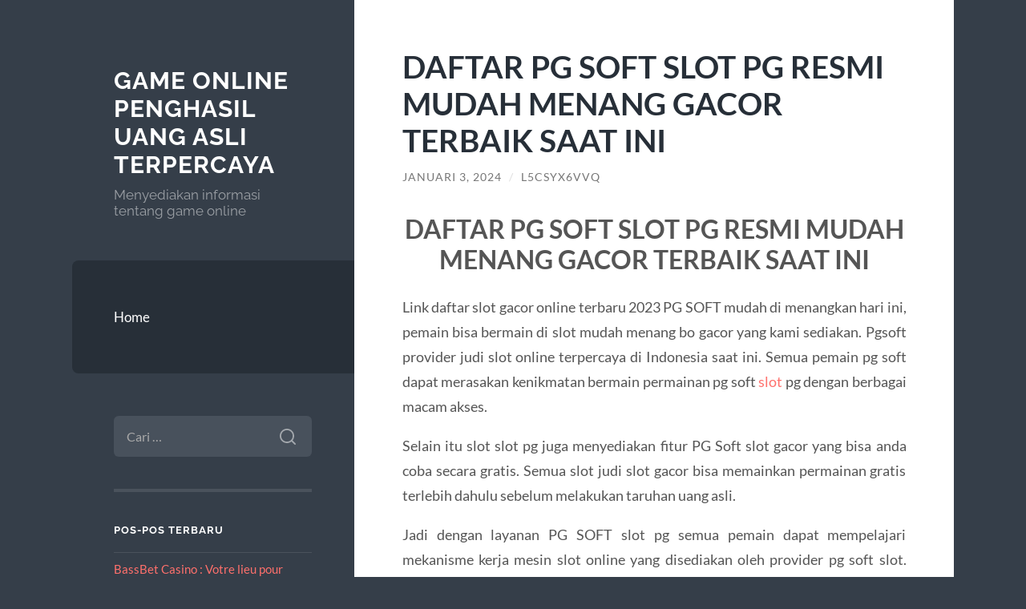

--- FILE ---
content_type: text/html; charset=UTF-8
request_url: https://gmailsigninpage.net/daftar-pg-soft-slot-pg-resmi-mudah-menang-gacor-terbaik-saat-ini/
body_size: 10737
content:
<!DOCTYPE html>

<html lang="id">

	<head>

		<meta charset="UTF-8">
		<meta name="viewport" content="width=device-width, initial-scale=1.0" >

		<link rel="profile" href="https://gmpg.org/xfn/11">

		<meta name='robots' content='index, follow, max-image-preview:large, max-snippet:-1, max-video-preview:-1' />

	<!-- This site is optimized with the Yoast SEO plugin v26.7 - https://yoast.com/wordpress/plugins/seo/ -->
	<title>DAFTAR PG SOFT SLOT PG RESMI MUDAH MENANG GACOR TERBAIK SAAT INI - Game Online Penghasil Uang Asli Terpercaya</title>
	<link rel="canonical" href="https://gmailsigninpage.net/daftar-pg-soft-slot-pg-resmi-mudah-menang-gacor-terbaik-saat-ini/" />
	<meta property="og:locale" content="id_ID" />
	<meta property="og:type" content="article" />
	<meta property="og:title" content="DAFTAR PG SOFT SLOT PG RESMI MUDAH MENANG GACOR TERBAIK SAAT INI - Game Online Penghasil Uang Asli Terpercaya" />
	<meta property="og:description" content="DAFTAR PG SOFT SLOT PG RESMI MUDAH MENANG GACOR TERBAIK SAAT INI Link daftar slot gacor online terbaru 2023 PG SOFT mudah di menangkan hari ini, pemain bisa bermain di slot mudah menang bo gacor yang kami sediakan. Pgsoft provider judi slot online terpercaya di Indonesia saat ini. Semua pemain pg soft dapat merasakan kenikmatan [&hellip;]" />
	<meta property="og:url" content="https://gmailsigninpage.net/daftar-pg-soft-slot-pg-resmi-mudah-menang-gacor-terbaik-saat-ini/" />
	<meta property="og:site_name" content="Game Online Penghasil Uang Asli Terpercaya" />
	<meta property="article:published_time" content="2024-01-02T18:12:10+00:00" />
	<meta property="article:modified_time" content="2024-01-02T18:35:46+00:00" />
	<meta name="author" content="l5csYX6VVq" />
	<meta name="twitter:card" content="summary_large_image" />
	<meta name="twitter:label1" content="Ditulis oleh" />
	<meta name="twitter:data1" content="l5csYX6VVq" />
	<meta name="twitter:label2" content="Estimasi waktu membaca" />
	<meta name="twitter:data2" content="3 menit" />
	<script type="application/ld+json" class="yoast-schema-graph">{"@context":"https://schema.org","@graph":[{"@type":"Article","@id":"https://gmailsigninpage.net/daftar-pg-soft-slot-pg-resmi-mudah-menang-gacor-terbaik-saat-ini/#article","isPartOf":{"@id":"https://gmailsigninpage.net/daftar-pg-soft-slot-pg-resmi-mudah-menang-gacor-terbaik-saat-ini/"},"author":{"name":"l5csYX6VVq","@id":"https://gmailsigninpage.net/#/schema/person/f1b2818244a12510151545d2af5d353e"},"headline":"DAFTAR PG SOFT SLOT PG RESMI MUDAH MENANG GACOR TERBAIK SAAT INI","datePublished":"2024-01-02T18:12:10+00:00","dateModified":"2024-01-02T18:35:46+00:00","mainEntityOfPage":{"@id":"https://gmailsigninpage.net/daftar-pg-soft-slot-pg-resmi-mudah-menang-gacor-terbaik-saat-ini/"},"wordCount":420,"keywords":["pg soft indonesia","rtp pg soft","slot pg soft gacor"],"articleSection":["Uncategorized"],"inLanguage":"id"},{"@type":"WebPage","@id":"https://gmailsigninpage.net/daftar-pg-soft-slot-pg-resmi-mudah-menang-gacor-terbaik-saat-ini/","url":"https://gmailsigninpage.net/daftar-pg-soft-slot-pg-resmi-mudah-menang-gacor-terbaik-saat-ini/","name":"DAFTAR PG SOFT SLOT PG RESMI MUDAH MENANG GACOR TERBAIK SAAT INI - Game Online Penghasil Uang Asli Terpercaya","isPartOf":{"@id":"https://gmailsigninpage.net/#website"},"datePublished":"2024-01-02T18:12:10+00:00","dateModified":"2024-01-02T18:35:46+00:00","author":{"@id":"https://gmailsigninpage.net/#/schema/person/f1b2818244a12510151545d2af5d353e"},"breadcrumb":{"@id":"https://gmailsigninpage.net/daftar-pg-soft-slot-pg-resmi-mudah-menang-gacor-terbaik-saat-ini/#breadcrumb"},"inLanguage":"id","potentialAction":[{"@type":"ReadAction","target":["https://gmailsigninpage.net/daftar-pg-soft-slot-pg-resmi-mudah-menang-gacor-terbaik-saat-ini/"]}]},{"@type":"BreadcrumbList","@id":"https://gmailsigninpage.net/daftar-pg-soft-slot-pg-resmi-mudah-menang-gacor-terbaik-saat-ini/#breadcrumb","itemListElement":[{"@type":"ListItem","position":1,"name":"Home","item":"https://gmailsigninpage.net/"},{"@type":"ListItem","position":2,"name":"DAFTAR PG SOFT SLOT PG RESMI MUDAH MENANG GACOR TERBAIK SAAT INI"}]},{"@type":"WebSite","@id":"https://gmailsigninpage.net/#website","url":"https://gmailsigninpage.net/","name":"Game Online Penghasil Uang Asli Terpercaya","description":"Menyediakan informasi tentang game online","potentialAction":[{"@type":"SearchAction","target":{"@type":"EntryPoint","urlTemplate":"https://gmailsigninpage.net/?s={search_term_string}"},"query-input":{"@type":"PropertyValueSpecification","valueRequired":true,"valueName":"search_term_string"}}],"inLanguage":"id"},{"@type":"Person","@id":"https://gmailsigninpage.net/#/schema/person/f1b2818244a12510151545d2af5d353e","name":"l5csYX6VVq","image":{"@type":"ImageObject","inLanguage":"id","@id":"https://gmailsigninpage.net/#/schema/person/image/","url":"https://secure.gravatar.com/avatar/10d2f1d25dc62da39e24ac8f92f6a326097ca156937efcef1831d9cee1d6ae99?s=96&d=mm&r=g","contentUrl":"https://secure.gravatar.com/avatar/10d2f1d25dc62da39e24ac8f92f6a326097ca156937efcef1831d9cee1d6ae99?s=96&d=mm&r=g","caption":"l5csYX6VVq"},"sameAs":["https://gmailsigninpage.net"],"url":"https://gmailsigninpage.net/author/l5csyx6vvq/"}]}</script>
	<!-- / Yoast SEO plugin. -->


<link rel="alternate" type="application/rss+xml" title="Game Online Penghasil Uang Asli Terpercaya &raquo; Feed" href="https://gmailsigninpage.net/feed/" />
<link rel="alternate" type="application/rss+xml" title="Game Online Penghasil Uang Asli Terpercaya &raquo; Umpan Komentar" href="https://gmailsigninpage.net/comments/feed/" />
<link rel="alternate" title="oEmbed (JSON)" type="application/json+oembed" href="https://gmailsigninpage.net/wp-json/oembed/1.0/embed?url=https%3A%2F%2Fgmailsigninpage.net%2Fdaftar-pg-soft-slot-pg-resmi-mudah-menang-gacor-terbaik-saat-ini%2F" />
<link rel="alternate" title="oEmbed (XML)" type="text/xml+oembed" href="https://gmailsigninpage.net/wp-json/oembed/1.0/embed?url=https%3A%2F%2Fgmailsigninpage.net%2Fdaftar-pg-soft-slot-pg-resmi-mudah-menang-gacor-terbaik-saat-ini%2F&#038;format=xml" />
<style id='wp-img-auto-sizes-contain-inline-css' type='text/css'>
img:is([sizes=auto i],[sizes^="auto," i]){contain-intrinsic-size:3000px 1500px}
/*# sourceURL=wp-img-auto-sizes-contain-inline-css */
</style>
<style id='wp-emoji-styles-inline-css' type='text/css'>

	img.wp-smiley, img.emoji {
		display: inline !important;
		border: none !important;
		box-shadow: none !important;
		height: 1em !important;
		width: 1em !important;
		margin: 0 0.07em !important;
		vertical-align: -0.1em !important;
		background: none !important;
		padding: 0 !important;
	}
/*# sourceURL=wp-emoji-styles-inline-css */
</style>
<style id='wp-block-library-inline-css' type='text/css'>
:root{--wp-block-synced-color:#7a00df;--wp-block-synced-color--rgb:122,0,223;--wp-bound-block-color:var(--wp-block-synced-color);--wp-editor-canvas-background:#ddd;--wp-admin-theme-color:#007cba;--wp-admin-theme-color--rgb:0,124,186;--wp-admin-theme-color-darker-10:#006ba1;--wp-admin-theme-color-darker-10--rgb:0,107,160.5;--wp-admin-theme-color-darker-20:#005a87;--wp-admin-theme-color-darker-20--rgb:0,90,135;--wp-admin-border-width-focus:2px}@media (min-resolution:192dpi){:root{--wp-admin-border-width-focus:1.5px}}.wp-element-button{cursor:pointer}:root .has-very-light-gray-background-color{background-color:#eee}:root .has-very-dark-gray-background-color{background-color:#313131}:root .has-very-light-gray-color{color:#eee}:root .has-very-dark-gray-color{color:#313131}:root .has-vivid-green-cyan-to-vivid-cyan-blue-gradient-background{background:linear-gradient(135deg,#00d084,#0693e3)}:root .has-purple-crush-gradient-background{background:linear-gradient(135deg,#34e2e4,#4721fb 50%,#ab1dfe)}:root .has-hazy-dawn-gradient-background{background:linear-gradient(135deg,#faaca8,#dad0ec)}:root .has-subdued-olive-gradient-background{background:linear-gradient(135deg,#fafae1,#67a671)}:root .has-atomic-cream-gradient-background{background:linear-gradient(135deg,#fdd79a,#004a59)}:root .has-nightshade-gradient-background{background:linear-gradient(135deg,#330968,#31cdcf)}:root .has-midnight-gradient-background{background:linear-gradient(135deg,#020381,#2874fc)}:root{--wp--preset--font-size--normal:16px;--wp--preset--font-size--huge:42px}.has-regular-font-size{font-size:1em}.has-larger-font-size{font-size:2.625em}.has-normal-font-size{font-size:var(--wp--preset--font-size--normal)}.has-huge-font-size{font-size:var(--wp--preset--font-size--huge)}.has-text-align-center{text-align:center}.has-text-align-left{text-align:left}.has-text-align-right{text-align:right}.has-fit-text{white-space:nowrap!important}#end-resizable-editor-section{display:none}.aligncenter{clear:both}.items-justified-left{justify-content:flex-start}.items-justified-center{justify-content:center}.items-justified-right{justify-content:flex-end}.items-justified-space-between{justify-content:space-between}.screen-reader-text{border:0;clip-path:inset(50%);height:1px;margin:-1px;overflow:hidden;padding:0;position:absolute;width:1px;word-wrap:normal!important}.screen-reader-text:focus{background-color:#ddd;clip-path:none;color:#444;display:block;font-size:1em;height:auto;left:5px;line-height:normal;padding:15px 23px 14px;text-decoration:none;top:5px;width:auto;z-index:100000}html :where(.has-border-color){border-style:solid}html :where([style*=border-top-color]){border-top-style:solid}html :where([style*=border-right-color]){border-right-style:solid}html :where([style*=border-bottom-color]){border-bottom-style:solid}html :where([style*=border-left-color]){border-left-style:solid}html :where([style*=border-width]){border-style:solid}html :where([style*=border-top-width]){border-top-style:solid}html :where([style*=border-right-width]){border-right-style:solid}html :where([style*=border-bottom-width]){border-bottom-style:solid}html :where([style*=border-left-width]){border-left-style:solid}html :where(img[class*=wp-image-]){height:auto;max-width:100%}:where(figure){margin:0 0 1em}html :where(.is-position-sticky){--wp-admin--admin-bar--position-offset:var(--wp-admin--admin-bar--height,0px)}@media screen and (max-width:600px){html :where(.is-position-sticky){--wp-admin--admin-bar--position-offset:0px}}

/*# sourceURL=wp-block-library-inline-css */
</style><style id='global-styles-inline-css' type='text/css'>
:root{--wp--preset--aspect-ratio--square: 1;--wp--preset--aspect-ratio--4-3: 4/3;--wp--preset--aspect-ratio--3-4: 3/4;--wp--preset--aspect-ratio--3-2: 3/2;--wp--preset--aspect-ratio--2-3: 2/3;--wp--preset--aspect-ratio--16-9: 16/9;--wp--preset--aspect-ratio--9-16: 9/16;--wp--preset--color--black: #272F38;--wp--preset--color--cyan-bluish-gray: #abb8c3;--wp--preset--color--white: #fff;--wp--preset--color--pale-pink: #f78da7;--wp--preset--color--vivid-red: #cf2e2e;--wp--preset--color--luminous-vivid-orange: #ff6900;--wp--preset--color--luminous-vivid-amber: #fcb900;--wp--preset--color--light-green-cyan: #7bdcb5;--wp--preset--color--vivid-green-cyan: #00d084;--wp--preset--color--pale-cyan-blue: #8ed1fc;--wp--preset--color--vivid-cyan-blue: #0693e3;--wp--preset--color--vivid-purple: #9b51e0;--wp--preset--color--accent: #FF706C;--wp--preset--color--dark-gray: #444;--wp--preset--color--medium-gray: #666;--wp--preset--color--light-gray: #888;--wp--preset--gradient--vivid-cyan-blue-to-vivid-purple: linear-gradient(135deg,rgb(6,147,227) 0%,rgb(155,81,224) 100%);--wp--preset--gradient--light-green-cyan-to-vivid-green-cyan: linear-gradient(135deg,rgb(122,220,180) 0%,rgb(0,208,130) 100%);--wp--preset--gradient--luminous-vivid-amber-to-luminous-vivid-orange: linear-gradient(135deg,rgb(252,185,0) 0%,rgb(255,105,0) 100%);--wp--preset--gradient--luminous-vivid-orange-to-vivid-red: linear-gradient(135deg,rgb(255,105,0) 0%,rgb(207,46,46) 100%);--wp--preset--gradient--very-light-gray-to-cyan-bluish-gray: linear-gradient(135deg,rgb(238,238,238) 0%,rgb(169,184,195) 100%);--wp--preset--gradient--cool-to-warm-spectrum: linear-gradient(135deg,rgb(74,234,220) 0%,rgb(151,120,209) 20%,rgb(207,42,186) 40%,rgb(238,44,130) 60%,rgb(251,105,98) 80%,rgb(254,248,76) 100%);--wp--preset--gradient--blush-light-purple: linear-gradient(135deg,rgb(255,206,236) 0%,rgb(152,150,240) 100%);--wp--preset--gradient--blush-bordeaux: linear-gradient(135deg,rgb(254,205,165) 0%,rgb(254,45,45) 50%,rgb(107,0,62) 100%);--wp--preset--gradient--luminous-dusk: linear-gradient(135deg,rgb(255,203,112) 0%,rgb(199,81,192) 50%,rgb(65,88,208) 100%);--wp--preset--gradient--pale-ocean: linear-gradient(135deg,rgb(255,245,203) 0%,rgb(182,227,212) 50%,rgb(51,167,181) 100%);--wp--preset--gradient--electric-grass: linear-gradient(135deg,rgb(202,248,128) 0%,rgb(113,206,126) 100%);--wp--preset--gradient--midnight: linear-gradient(135deg,rgb(2,3,129) 0%,rgb(40,116,252) 100%);--wp--preset--font-size--small: 16px;--wp--preset--font-size--medium: 20px;--wp--preset--font-size--large: 24px;--wp--preset--font-size--x-large: 42px;--wp--preset--font-size--regular: 18px;--wp--preset--font-size--larger: 32px;--wp--preset--spacing--20: 0.44rem;--wp--preset--spacing--30: 0.67rem;--wp--preset--spacing--40: 1rem;--wp--preset--spacing--50: 1.5rem;--wp--preset--spacing--60: 2.25rem;--wp--preset--spacing--70: 3.38rem;--wp--preset--spacing--80: 5.06rem;--wp--preset--shadow--natural: 6px 6px 9px rgba(0, 0, 0, 0.2);--wp--preset--shadow--deep: 12px 12px 50px rgba(0, 0, 0, 0.4);--wp--preset--shadow--sharp: 6px 6px 0px rgba(0, 0, 0, 0.2);--wp--preset--shadow--outlined: 6px 6px 0px -3px rgb(255, 255, 255), 6px 6px rgb(0, 0, 0);--wp--preset--shadow--crisp: 6px 6px 0px rgb(0, 0, 0);}:where(.is-layout-flex){gap: 0.5em;}:where(.is-layout-grid){gap: 0.5em;}body .is-layout-flex{display: flex;}.is-layout-flex{flex-wrap: wrap;align-items: center;}.is-layout-flex > :is(*, div){margin: 0;}body .is-layout-grid{display: grid;}.is-layout-grid > :is(*, div){margin: 0;}:where(.wp-block-columns.is-layout-flex){gap: 2em;}:where(.wp-block-columns.is-layout-grid){gap: 2em;}:where(.wp-block-post-template.is-layout-flex){gap: 1.25em;}:where(.wp-block-post-template.is-layout-grid){gap: 1.25em;}.has-black-color{color: var(--wp--preset--color--black) !important;}.has-cyan-bluish-gray-color{color: var(--wp--preset--color--cyan-bluish-gray) !important;}.has-white-color{color: var(--wp--preset--color--white) !important;}.has-pale-pink-color{color: var(--wp--preset--color--pale-pink) !important;}.has-vivid-red-color{color: var(--wp--preset--color--vivid-red) !important;}.has-luminous-vivid-orange-color{color: var(--wp--preset--color--luminous-vivid-orange) !important;}.has-luminous-vivid-amber-color{color: var(--wp--preset--color--luminous-vivid-amber) !important;}.has-light-green-cyan-color{color: var(--wp--preset--color--light-green-cyan) !important;}.has-vivid-green-cyan-color{color: var(--wp--preset--color--vivid-green-cyan) !important;}.has-pale-cyan-blue-color{color: var(--wp--preset--color--pale-cyan-blue) !important;}.has-vivid-cyan-blue-color{color: var(--wp--preset--color--vivid-cyan-blue) !important;}.has-vivid-purple-color{color: var(--wp--preset--color--vivid-purple) !important;}.has-black-background-color{background-color: var(--wp--preset--color--black) !important;}.has-cyan-bluish-gray-background-color{background-color: var(--wp--preset--color--cyan-bluish-gray) !important;}.has-white-background-color{background-color: var(--wp--preset--color--white) !important;}.has-pale-pink-background-color{background-color: var(--wp--preset--color--pale-pink) !important;}.has-vivid-red-background-color{background-color: var(--wp--preset--color--vivid-red) !important;}.has-luminous-vivid-orange-background-color{background-color: var(--wp--preset--color--luminous-vivid-orange) !important;}.has-luminous-vivid-amber-background-color{background-color: var(--wp--preset--color--luminous-vivid-amber) !important;}.has-light-green-cyan-background-color{background-color: var(--wp--preset--color--light-green-cyan) !important;}.has-vivid-green-cyan-background-color{background-color: var(--wp--preset--color--vivid-green-cyan) !important;}.has-pale-cyan-blue-background-color{background-color: var(--wp--preset--color--pale-cyan-blue) !important;}.has-vivid-cyan-blue-background-color{background-color: var(--wp--preset--color--vivid-cyan-blue) !important;}.has-vivid-purple-background-color{background-color: var(--wp--preset--color--vivid-purple) !important;}.has-black-border-color{border-color: var(--wp--preset--color--black) !important;}.has-cyan-bluish-gray-border-color{border-color: var(--wp--preset--color--cyan-bluish-gray) !important;}.has-white-border-color{border-color: var(--wp--preset--color--white) !important;}.has-pale-pink-border-color{border-color: var(--wp--preset--color--pale-pink) !important;}.has-vivid-red-border-color{border-color: var(--wp--preset--color--vivid-red) !important;}.has-luminous-vivid-orange-border-color{border-color: var(--wp--preset--color--luminous-vivid-orange) !important;}.has-luminous-vivid-amber-border-color{border-color: var(--wp--preset--color--luminous-vivid-amber) !important;}.has-light-green-cyan-border-color{border-color: var(--wp--preset--color--light-green-cyan) !important;}.has-vivid-green-cyan-border-color{border-color: var(--wp--preset--color--vivid-green-cyan) !important;}.has-pale-cyan-blue-border-color{border-color: var(--wp--preset--color--pale-cyan-blue) !important;}.has-vivid-cyan-blue-border-color{border-color: var(--wp--preset--color--vivid-cyan-blue) !important;}.has-vivid-purple-border-color{border-color: var(--wp--preset--color--vivid-purple) !important;}.has-vivid-cyan-blue-to-vivid-purple-gradient-background{background: var(--wp--preset--gradient--vivid-cyan-blue-to-vivid-purple) !important;}.has-light-green-cyan-to-vivid-green-cyan-gradient-background{background: var(--wp--preset--gradient--light-green-cyan-to-vivid-green-cyan) !important;}.has-luminous-vivid-amber-to-luminous-vivid-orange-gradient-background{background: var(--wp--preset--gradient--luminous-vivid-amber-to-luminous-vivid-orange) !important;}.has-luminous-vivid-orange-to-vivid-red-gradient-background{background: var(--wp--preset--gradient--luminous-vivid-orange-to-vivid-red) !important;}.has-very-light-gray-to-cyan-bluish-gray-gradient-background{background: var(--wp--preset--gradient--very-light-gray-to-cyan-bluish-gray) !important;}.has-cool-to-warm-spectrum-gradient-background{background: var(--wp--preset--gradient--cool-to-warm-spectrum) !important;}.has-blush-light-purple-gradient-background{background: var(--wp--preset--gradient--blush-light-purple) !important;}.has-blush-bordeaux-gradient-background{background: var(--wp--preset--gradient--blush-bordeaux) !important;}.has-luminous-dusk-gradient-background{background: var(--wp--preset--gradient--luminous-dusk) !important;}.has-pale-ocean-gradient-background{background: var(--wp--preset--gradient--pale-ocean) !important;}.has-electric-grass-gradient-background{background: var(--wp--preset--gradient--electric-grass) !important;}.has-midnight-gradient-background{background: var(--wp--preset--gradient--midnight) !important;}.has-small-font-size{font-size: var(--wp--preset--font-size--small) !important;}.has-medium-font-size{font-size: var(--wp--preset--font-size--medium) !important;}.has-large-font-size{font-size: var(--wp--preset--font-size--large) !important;}.has-x-large-font-size{font-size: var(--wp--preset--font-size--x-large) !important;}
/*# sourceURL=global-styles-inline-css */
</style>

<style id='classic-theme-styles-inline-css' type='text/css'>
/*! This file is auto-generated */
.wp-block-button__link{color:#fff;background-color:#32373c;border-radius:9999px;box-shadow:none;text-decoration:none;padding:calc(.667em + 2px) calc(1.333em + 2px);font-size:1.125em}.wp-block-file__button{background:#32373c;color:#fff;text-decoration:none}
/*# sourceURL=/wp-includes/css/classic-themes.min.css */
</style>
<link rel='stylesheet' id='wilson_fonts-css' href='https://gmailsigninpage.net/wp-content/themes/wilson/assets/css/fonts.css?ver=6.9' type='text/css' media='all' />
<link rel='stylesheet' id='wilson_style-css' href='https://gmailsigninpage.net/wp-content/themes/wilson/style.css?ver=2.1.3' type='text/css' media='all' />
<script type="text/javascript" src="https://gmailsigninpage.net/wp-includes/js/jquery/jquery.min.js?ver=3.7.1" id="jquery-core-js"></script>
<script type="text/javascript" src="https://gmailsigninpage.net/wp-includes/js/jquery/jquery-migrate.min.js?ver=3.4.1" id="jquery-migrate-js"></script>
<script type="text/javascript" src="https://gmailsigninpage.net/wp-content/themes/wilson/assets/js/global.js?ver=2.1.3" id="wilson_global-js"></script>
<link rel="https://api.w.org/" href="https://gmailsigninpage.net/wp-json/" /><link rel="alternate" title="JSON" type="application/json" href="https://gmailsigninpage.net/wp-json/wp/v2/posts/1528" /><link rel="EditURI" type="application/rsd+xml" title="RSD" href="https://gmailsigninpage.net/xmlrpc.php?rsd" />
<meta name="generator" content="WordPress 6.9" />
<link rel='shortlink' href='https://gmailsigninpage.net/?p=1528' />
<style type="text/css">.recentcomments a{display:inline !important;padding:0 !important;margin:0 !important;}</style><link rel="icon" href="https://gmailsigninpage.net/wp-content/uploads/2021/03/coollogo_com-17406249.png" sizes="32x32" />
<link rel="icon" href="https://gmailsigninpage.net/wp-content/uploads/2021/03/coollogo_com-17406249.png" sizes="192x192" />
<link rel="apple-touch-icon" href="https://gmailsigninpage.net/wp-content/uploads/2021/03/coollogo_com-17406249.png" />
<meta name="msapplication-TileImage" content="https://gmailsigninpage.net/wp-content/uploads/2021/03/coollogo_com-17406249.png" />

	</head>
	
	<body class="wp-singular post-template-default single single-post postid-1528 single-format-standard wp-theme-wilson">

		
		<a class="skip-link button" href="#site-content">Skip to the content</a>
	
		<div class="wrapper">
	
			<header class="sidebar" id="site-header">
							
				<div class="blog-header">

									
						<div class="blog-info">
						
															<div class="blog-title">
									<a href="https://gmailsigninpage.net" rel="home">Game Online Penghasil Uang Asli Terpercaya</a>
								</div>
														
															<p class="blog-description">Menyediakan informasi tentang game online</p>
													
						</div><!-- .blog-info -->
						
					
				</div><!-- .blog-header -->
				
				<div class="nav-toggle toggle">
				
					<p>
						<span class="show">Show menu</span>
						<span class="hide">Hide menu</span>
					</p>
				
					<div class="bars">
							
						<div class="bar"></div>
						<div class="bar"></div>
						<div class="bar"></div>
						
						<div class="clear"></div>
						
					</div><!-- .bars -->
				
				</div><!-- .nav-toggle -->
				
				<div class="blog-menu">
			
					<ul class="navigation">
					
						<li class="page_item page-item-18"><a href="https://gmailsigninpage.net/home/">Home</a></li>
												
					</ul><!-- .navigation -->
				</div><!-- .blog-menu -->
				
				<div class="mobile-menu">
						 
					<ul class="navigation">
					
						<li class="page_item page-item-18"><a href="https://gmailsigninpage.net/home/">Home</a></li>
						
					</ul>
					 
				</div><!-- .mobile-menu -->
				
				
					<div class="widgets" role="complementary">
					
						<div id="search-2" class="widget widget_search"><div class="widget-content"><form role="search" method="get" class="search-form" action="https://gmailsigninpage.net/">
				<label>
					<span class="screen-reader-text">Cari untuk:</span>
					<input type="search" class="search-field" placeholder="Cari &hellip;" value="" name="s" />
				</label>
				<input type="submit" class="search-submit" value="Cari" />
			</form></div></div>
		<div id="recent-posts-2" class="widget widget_recent_entries"><div class="widget-content">
		<h3 class="widget-title">Pos-pos Terbaru</h3>
		<ul>
											<li>
					<a href="https://gmailsigninpage.net/bassbet-casino-votre-lieu-pour-jouer-avec-des-opti/">BassBet Casino : Votre lieu pour jouer avec des options infinies</a>
									</li>
											<li>
					<a href="https://gmailsigninpage.net/bdm-bet-votre-exprience-ultime-de-casino-et-sports/">BDM Bet &#8211; Votre expérience ultime de Casino et Sportsbook</a>
									</li>
											<li>
					<a href="https://gmailsigninpage.net/exploring-the-late-night-live-casino-experience-at/">Exploring the Late-Night Live Casino Experience at Wildsino Casino [3005]</a>
									</li>
											<li>
					<a href="https://gmailsigninpage.net/divaspin-casino-experience-sessions-de-live-casino/">DivaSpin Casino Experience : Sessions de Live Casino tard dans la nuit et Options infinies de Slots [1512]</a>
									</li>
											<li>
					<a href="https://gmailsigninpage.net/verkennen-van-de-vegas-hero-casino-ervaring-met-li/">Verkennen van de Vegas Hero Casino Ervaring met Live Dealers en Slots [3080]</a>
									</li>
					</ul>

		</div></div><div id="archives-2" class="widget widget_archive"><div class="widget-content"><h3 class="widget-title">Arsip</h3>
			<ul>
					<li><a href='https://gmailsigninpage.net/2026/01/'>Januari 2026</a></li>
	<li><a href='https://gmailsigninpage.net/2025/12/'>Desember 2025</a></li>
	<li><a href='https://gmailsigninpage.net/2025/11/'>November 2025</a></li>
	<li><a href='https://gmailsigninpage.net/2025/10/'>Oktober 2025</a></li>
	<li><a href='https://gmailsigninpage.net/2025/08/'>Agustus 2025</a></li>
	<li><a href='https://gmailsigninpage.net/2025/07/'>Juli 2025</a></li>
	<li><a href='https://gmailsigninpage.net/2025/05/'>Mei 2025</a></li>
	<li><a href='https://gmailsigninpage.net/2025/04/'>April 2025</a></li>
	<li><a href='https://gmailsigninpage.net/2025/03/'>Maret 2025</a></li>
	<li><a href='https://gmailsigninpage.net/2025/02/'>Februari 2025</a></li>
	<li><a href='https://gmailsigninpage.net/2025/01/'>Januari 2025</a></li>
	<li><a href='https://gmailsigninpage.net/2024/09/'>September 2024</a></li>
	<li><a href='https://gmailsigninpage.net/2024/08/'>Agustus 2024</a></li>
	<li><a href='https://gmailsigninpage.net/2024/07/'>Juli 2024</a></li>
	<li><a href='https://gmailsigninpage.net/2024/06/'>Juni 2024</a></li>
	<li><a href='https://gmailsigninpage.net/2024/05/'>Mei 2024</a></li>
	<li><a href='https://gmailsigninpage.net/2024/04/'>April 2024</a></li>
	<li><a href='https://gmailsigninpage.net/2024/03/'>Maret 2024</a></li>
	<li><a href='https://gmailsigninpage.net/2024/02/'>Februari 2024</a></li>
	<li><a href='https://gmailsigninpage.net/2024/01/'>Januari 2024</a></li>
	<li><a href='https://gmailsigninpage.net/2023/12/'>Desember 2023</a></li>
	<li><a href='https://gmailsigninpage.net/2023/11/'>November 2023</a></li>
	<li><a href='https://gmailsigninpage.net/2023/10/'>Oktober 2023</a></li>
	<li><a href='https://gmailsigninpage.net/2023/09/'>September 2023</a></li>
	<li><a href='https://gmailsigninpage.net/2023/08/'>Agustus 2023</a></li>
	<li><a href='https://gmailsigninpage.net/2023/07/'>Juli 2023</a></li>
	<li><a href='https://gmailsigninpage.net/2023/06/'>Juni 2023</a></li>
	<li><a href='https://gmailsigninpage.net/2023/05/'>Mei 2023</a></li>
	<li><a href='https://gmailsigninpage.net/2023/04/'>April 2023</a></li>
	<li><a href='https://gmailsigninpage.net/2023/03/'>Maret 2023</a></li>
	<li><a href='https://gmailsigninpage.net/2023/02/'>Februari 2023</a></li>
	<li><a href='https://gmailsigninpage.net/2023/01/'>Januari 2023</a></li>
	<li><a href='https://gmailsigninpage.net/2022/12/'>Desember 2022</a></li>
	<li><a href='https://gmailsigninpage.net/2022/11/'>November 2022</a></li>
	<li><a href='https://gmailsigninpage.net/2021/10/'>Oktober 2021</a></li>
	<li><a href='https://gmailsigninpage.net/2021/09/'>September 2021</a></li>
	<li><a href='https://gmailsigninpage.net/2021/05/'>Mei 2021</a></li>
	<li><a href='https://gmailsigninpage.net/2020/08/'>Agustus 2020</a></li>
	<li><a href='https://gmailsigninpage.net/2020/07/'>Juli 2020</a></li>
	<li><a href='https://gmailsigninpage.net/2020/06/'>Juni 2020</a></li>
	<li><a href='https://gmailsigninpage.net/2020/05/'>Mei 2020</a></li>
	<li><a href='https://gmailsigninpage.net/2020/04/'>April 2020</a></li>
	<li><a href='https://gmailsigninpage.net/2020/01/'>Januari 2020</a></li>
	<li><a href='https://gmailsigninpage.net/2019/12/'>Desember 2019</a></li>
	<li><a href='https://gmailsigninpage.net/2019/11/'>November 2019</a></li>
	<li><a href='https://gmailsigninpage.net/2019/10/'>Oktober 2019</a></li>
	<li><a href='https://gmailsigninpage.net/2019/09/'>September 2019</a></li>
	<li><a href='https://gmailsigninpage.net/2019/08/'>Agustus 2019</a></li>
	<li><a href='https://gmailsigninpage.net/2019/07/'>Juli 2019</a></li>
	<li><a href='https://gmailsigninpage.net/2019/06/'>Juni 2019</a></li>
	<li><a href='https://gmailsigninpage.net/2019/05/'>Mei 2019</a></li>
	<li><a href='https://gmailsigninpage.net/2019/04/'>April 2019</a></li>
	<li><a href='https://gmailsigninpage.net/2019/03/'>Maret 2019</a></li>
	<li><a href='https://gmailsigninpage.net/2019/02/'>Februari 2019</a></li>
	<li><a href='https://gmailsigninpage.net/2019/01/'>Januari 2019</a></li>
	<li><a href='https://gmailsigninpage.net/2018/12/'>Desember 2018</a></li>
	<li><a href='https://gmailsigninpage.net/2018/11/'>November 2018</a></li>
	<li><a href='https://gmailsigninpage.net/2018/10/'>Oktober 2018</a></li>
	<li><a href='https://gmailsigninpage.net/2018/09/'>September 2018</a></li>
	<li><a href='https://gmailsigninpage.net/2018/08/'>Agustus 2018</a></li>
			</ul>

			</div></div><div id="categories-2" class="widget widget_categories"><div class="widget-content"><h3 class="widget-title">Kategori</h3>
			<ul>
					<li class="cat-item cat-item-43"><a href="https://gmailsigninpage.net/category/agen-bola/">Agen Bola</a>
</li>
	<li class="cat-item cat-item-179"><a href="https://gmailsigninpage.net/category/baccarat/">Baccarat</a>
</li>
	<li class="cat-item cat-item-35"><a href="https://gmailsigninpage.net/category/bola-tangkas/">Bola Tangkas</a>
</li>
	<li class="cat-item cat-item-736"><a href="https://gmailsigninpage.net/category/bonus-new-member-slot/">bonus new member slot</a>
</li>
	<li class="cat-item cat-item-79"><a href="https://gmailsigninpage.net/category/capsa-online/">Capsa Online</a>
</li>
	<li class="cat-item cat-item-3"><a href="https://gmailsigninpage.net/category/casino/">casino</a>
</li>
	<li class="cat-item cat-item-85"><a href="https://gmailsigninpage.net/category/ceme-resmi/">ceme resmi</a>
</li>
	<li class="cat-item cat-item-191"><a href="https://gmailsigninpage.net/category/dadu/">Dadu</a>
</li>
	<li class="cat-item cat-item-118"><a href="https://gmailsigninpage.net/category/daftar-agen-judi-bola-resmi/">daftar agen judi bola resmi</a>
</li>
	<li class="cat-item cat-item-650"><a href="https://gmailsigninpage.net/category/gates-of-olympus/">gates of olympus</a>
</li>
	<li class="cat-item cat-item-111"><a href="https://gmailsigninpage.net/category/joker123/">Joker123</a>
</li>
	<li class="cat-item cat-item-47"><a href="https://gmailsigninpage.net/category/judi-bola/">Judi Bola</a>
</li>
	<li class="cat-item cat-item-46"><a href="https://gmailsigninpage.net/category/judi-bola-maxbet/">judi bola maxbet</a>
</li>
	<li class="cat-item cat-item-48"><a href="https://gmailsigninpage.net/category/maxbet/">MAXBET</a>
</li>
	<li class="cat-item cat-item-729"><a href="https://gmailsigninpage.net/category/new-2/">NEW</a>
</li>
	<li class="cat-item cat-item-68"><a href="https://gmailsigninpage.net/category/osg777/">Osg777</a>
</li>
	<li class="cat-item cat-item-4"><a href="https://gmailsigninpage.net/category/poker/">POKER</a>
</li>
	<li class="cat-item cat-item-9"><a href="https://gmailsigninpage.net/category/poker-online/">Poker Online</a>
</li>
	<li class="cat-item cat-item-163"><a href="https://gmailsigninpage.net/category/roulette/">Roulette</a>
</li>
	<li class="cat-item cat-item-112"><a href="https://gmailsigninpage.net/category/sabung-ayam/">Sabung Ayam</a>
</li>
	<li class="cat-item cat-item-129"><a href="https://gmailsigninpage.net/category/samgong/">Samgong</a>
</li>
	<li class="cat-item cat-item-64"><a href="https://gmailsigninpage.net/category/samgong-online-idn-play/">samgong online idn play</a>
</li>
	<li class="cat-item cat-item-2"><a href="https://gmailsigninpage.net/category/sbobet/">Sbobet</a>
</li>
	<li class="cat-item cat-item-117"><a href="https://gmailsigninpage.net/category/situs-alternatif-sbobet/">situs alternatif sbobet</a>
</li>
	<li class="cat-item cat-item-119"><a href="https://gmailsigninpage.net/category/situs-judi-bola-resmi-dan-terpercaya/">situs judi bola resmi dan terpercaya</a>
</li>
	<li class="cat-item cat-item-30"><a href="https://gmailsigninpage.net/category/slot/">Slot</a>
</li>
	<li class="cat-item cat-item-623"><a href="https://gmailsigninpage.net/category/slot-bet-100/">slot bet 100</a>
</li>
	<li class="cat-item cat-item-633"><a href="https://gmailsigninpage.net/category/slot-gacor/">slot gacor</a>
</li>
	<li class="cat-item cat-item-730"><a href="https://gmailsigninpage.net/category/slot-mahjong-ways/">Slot Mahjong Ways</a>
</li>
	<li class="cat-item cat-item-743"><a href="https://gmailsigninpage.net/category/slot-premium/">Slot Premium</a>
</li>
	<li class="cat-item cat-item-637"><a href="https://gmailsigninpage.net/category/starlight-princess/">starlight princess</a>
</li>
	<li class="cat-item cat-item-25"><a href="https://gmailsigninpage.net/category/tembak-ikan/">Tembak Ikan</a>
</li>
	<li class="cat-item cat-item-114"><a href="https://gmailsigninpage.net/category/togel/">Togel</a>
</li>
	<li class="cat-item cat-item-1"><a href="https://gmailsigninpage.net/category/uncategorized/">Uncategorized</a>
</li>
	<li class="cat-item cat-item-141"><a href="https://gmailsigninpage.net/category/wm-casino/">wm casino</a>
</li>
			</ul>

			</div></div><div id="custom_html-2" class="widget_text widget widget_custom_html"><div class="widget_text widget-content"><h3 class="widget-title">Tautan Lain</h3><div class="textwidget custom-html-widget"></div></div></div><div id="recent-comments-2" class="widget widget_recent_comments"><div class="widget-content"><h3 class="widget-title">Komentar Terbaru</h3><ul id="recentcomments"></ul></div></div>						
					</div><!-- .widgets -->
					
													
			</header><!-- .sidebar -->

			<main class="content" id="site-content">	
		<div class="posts">
	
			<article id="post-1528" class="post-1528 post type-post status-publish format-standard hentry category-uncategorized tag-pg-soft-indonesia tag-rtp-pg-soft tag-slot-pg-soft-gacor">
			
							
				<div class="post-inner">

					<div class="post-header">

						
															<h1 class="post-title">DAFTAR PG SOFT SLOT PG RESMI MUDAH MENANG GACOR TERBAIK SAAT INI</h1>
							
						
								
		<div class="post-meta">
		
			<span class="post-date"><a href="https://gmailsigninpage.net/daftar-pg-soft-slot-pg-resmi-mudah-menang-gacor-terbaik-saat-ini/">Januari 3, 2024</a></span>
			
			<span class="date-sep"> / </span>
				
			<span class="post-author"><a href="https://gmailsigninpage.net/author/l5csyx6vvq/" title="Pos-pos oleh l5csYX6VVq" rel="author">l5csYX6VVq</a></span>
			
						
						
												
		</div><!-- .post-meta -->

		
					</div><!-- .post-header -->

					
						<div class="post-content">

							<h2 style="text-align: center;">DAFTAR PG SOFT SLOT PG RESMI MUDAH MENANG GACOR TERBAIK SAAT INI</h2>
<p style="text-align: justify;">Link daftar slot gacor online terbaru 2023 PG SOFT mudah di menangkan hari ini, pemain bisa bermain di slot mudah menang bo gacor yang kami sediakan. Pgsoft provider judi slot online terpercaya di Indonesia saat ini. Semua pemain pg soft dapat merasakan kenikmatan bermain permainan pg soft <a href="https://gmailsigninpage.net/daftar-pg-soft-slot-pg-resmi-mudah-menang-gacor-terbaik-saat-ini/">slot</a> pg dengan berbagai macam akses.</p>
<p style="text-align: justify;">Selain itu slot slot pg juga menyediakan fitur PG Soft slot gacor yang bisa anda coba secara gratis. Semua slot judi slot gacor bisa memainkan permainan gratis terlebih dahulu sebelum melakukan taruhan uang asli.</p>
<p style="text-align: justify;">Jadi dengan layanan PG SOFT slot pg semua pemain dapat mempelajari mekanisme kerja mesin slot online yang disediakan oleh provider pg soft slot. Permainan slot online dari pg soft slot pg memang sangat populer dari dulu, bahkan sampai sekarang. Tidak sedikit penjudi slot yang menggunakan provider PG SOFT sebagai sarana bermain, dan mendapatkan keuntungan dari putaran spin yang disediakan.</p>
<h3 style="text-align: justify;">DAFTAR LOGIN PG SOFT SLOT PALING MUDAH MENANG HARI INI</h3>
<p style="text-align: justify;">Slot PG termurah telah kami hadirkan melalui bandar judi slot terpopuler 2023, sebagai media permainan slot online terhangat saat ini. PG SOFT slot pg merupakan provider slot online yang mudah menang, pg soft slot Mahjong Ways2 deposit 10rb.</p>
<p style="text-align: justify;">Daftar pg soft Big Jackpot hanya pada PG SOFT 200. Mungkin Anda sudah pernah mencoba PG Soft. Kami merupakan salah satu agen yang berkesempatan untuk memberikan anda permainan yang menyenangkan dan juga menarik deposit hanya dengan menggunakan dana 20rb saja.</p>
<p style="text-align: justify;">Jadi tunggu apa lagi, daftar bersama kami dan menangkan ratusan juta karena permainan slot mahjong ways merupakan salah satu permainan slot anti-roll. Mungkin anda sudah mengetahui hal ini disini dan telah tidak asing lagi dengan provider PGSoft. Nah, untuk memainkan permainan ini sendiri, Anda butuh agen yang tepat.</p>
<p style="text-align: justify;">PG Soft pgsoft sendiri merupakan salah satu permainan favorit saat ini dan anda bisa memainkan permainan PG Soft pgsoft menggunakan uang resmi, pgsoft mahjong cara 2 dan juga cara pgsoft mahjong bisa anda mainkan dengan mudah menggunakan uang resmi saat ini bersama kami agen slot slot pg.</p>
<p style="text-align: justify;">Bandar judi slot PG Soft pgsoft sebenarnya ditujukan untuk anda yang ingin mencoba seberapa besar peruntungan anda sekarang ini. PG Soft mahjong tidak kalah menarik dengan memberikan anda banyak kemenangan, dan tentunya dengan hadirnya permainan PG Soft slot menggunakan rupiah anda bisa dengan mudah menang sampai ratusan juta.</p>
<p style="text-align: justify;">PG Soft mahjong cara dan permainan situs <a href="https://www.daihatsumakassarofficial.com/">slot pg</a> soft online adalah untuk mendukung Anda dalam mendapatkan kemenangan hingga ratusan juta dengan mudah.</p>

						</div><!-- .post-content -->

									
				</div><!-- .post-inner -->

			</article><!-- .post -->

		</div><!-- .posts -->

										
			<div class="post-meta-bottom">

				<div class="post-cat-tags">

					<p class="post-categories"><span>Categories:</span> <a href="https://gmailsigninpage.net/category/uncategorized/" rel="category tag">Uncategorized</a></p>

					<p class="post-tags">Tags: <a href="https://gmailsigninpage.net/tag/pg-soft-indonesia/" rel="tag">pg soft indonesia</a>, <a href="https://gmailsigninpage.net/tag/rtp-pg-soft/" rel="tag">rtp pg soft</a>, <a href="https://gmailsigninpage.net/tag/slot-pg-soft-gacor/" rel="tag">slot pg soft gacor</a></p>
				</div><!-- .post-cat-tags -->

				
					<nav class="post-nav archive-nav">

													<a class="post-nav-older" href="https://gmailsigninpage.net/apa-melihat-rtp-slot-gacor-itu-gratis/">
								&laquo; Apa Melihat RTP Slot Gacor Itu Gratis ?							</a>
						
													<a class="post-nav-newer" href="https://gmailsigninpage.net/daftar-situs-agen-poker-online-sah-dapat-dipercaya/">
								 Daftar Situs Agen Poker Online Sah Dapat dipercaya &raquo;							</a>
						
					</nav><!-- .post-nav -->

				
			</div><!-- .post-meta-bottom -->

			
			<footer class="footer section large-padding bg-dark clear" id="site-footer">

			
			<div class="credits">
				
				<p class="credits-left">&copy; 2026 <a href="https://gmailsigninpage.net">Game Online Penghasil Uang Asli Terpercaya</a></p>
				
				<p class="credits-right"><span>Theme by <a href="https://andersnoren.se">Anders Nor&eacute;n</a></span> &mdash; <a class="tothetop" href="#site-header">Up &uarr;</a></p>
				
			</div><!-- .credits -->
		
		</footer><!-- #site-footer -->
		
	</main><!-- #site-content -->
	
</div><!-- .wrapper -->

<script type="speculationrules">
{"prefetch":[{"source":"document","where":{"and":[{"href_matches":"/*"},{"not":{"href_matches":["/wp-*.php","/wp-admin/*","/wp-content/uploads/*","/wp-content/*","/wp-content/plugins/*","/wp-content/themes/wilson/*","/*\\?(.+)"]}},{"not":{"selector_matches":"a[rel~=\"nofollow\"]"}},{"not":{"selector_matches":".no-prefetch, .no-prefetch a"}}]},"eagerness":"conservative"}]}
</script>
<script id="wp-emoji-settings" type="application/json">
{"baseUrl":"https://s.w.org/images/core/emoji/17.0.2/72x72/","ext":".png","svgUrl":"https://s.w.org/images/core/emoji/17.0.2/svg/","svgExt":".svg","source":{"concatemoji":"https://gmailsigninpage.net/wp-includes/js/wp-emoji-release.min.js?ver=6.9"}}
</script>
<script type="module">
/* <![CDATA[ */
/*! This file is auto-generated */
const a=JSON.parse(document.getElementById("wp-emoji-settings").textContent),o=(window._wpemojiSettings=a,"wpEmojiSettingsSupports"),s=["flag","emoji"];function i(e){try{var t={supportTests:e,timestamp:(new Date).valueOf()};sessionStorage.setItem(o,JSON.stringify(t))}catch(e){}}function c(e,t,n){e.clearRect(0,0,e.canvas.width,e.canvas.height),e.fillText(t,0,0);t=new Uint32Array(e.getImageData(0,0,e.canvas.width,e.canvas.height).data);e.clearRect(0,0,e.canvas.width,e.canvas.height),e.fillText(n,0,0);const a=new Uint32Array(e.getImageData(0,0,e.canvas.width,e.canvas.height).data);return t.every((e,t)=>e===a[t])}function p(e,t){e.clearRect(0,0,e.canvas.width,e.canvas.height),e.fillText(t,0,0);var n=e.getImageData(16,16,1,1);for(let e=0;e<n.data.length;e++)if(0!==n.data[e])return!1;return!0}function u(e,t,n,a){switch(t){case"flag":return n(e,"\ud83c\udff3\ufe0f\u200d\u26a7\ufe0f","\ud83c\udff3\ufe0f\u200b\u26a7\ufe0f")?!1:!n(e,"\ud83c\udde8\ud83c\uddf6","\ud83c\udde8\u200b\ud83c\uddf6")&&!n(e,"\ud83c\udff4\udb40\udc67\udb40\udc62\udb40\udc65\udb40\udc6e\udb40\udc67\udb40\udc7f","\ud83c\udff4\u200b\udb40\udc67\u200b\udb40\udc62\u200b\udb40\udc65\u200b\udb40\udc6e\u200b\udb40\udc67\u200b\udb40\udc7f");case"emoji":return!a(e,"\ud83e\u1fac8")}return!1}function f(e,t,n,a){let r;const o=(r="undefined"!=typeof WorkerGlobalScope&&self instanceof WorkerGlobalScope?new OffscreenCanvas(300,150):document.createElement("canvas")).getContext("2d",{willReadFrequently:!0}),s=(o.textBaseline="top",o.font="600 32px Arial",{});return e.forEach(e=>{s[e]=t(o,e,n,a)}),s}function r(e){var t=document.createElement("script");t.src=e,t.defer=!0,document.head.appendChild(t)}a.supports={everything:!0,everythingExceptFlag:!0},new Promise(t=>{let n=function(){try{var e=JSON.parse(sessionStorage.getItem(o));if("object"==typeof e&&"number"==typeof e.timestamp&&(new Date).valueOf()<e.timestamp+604800&&"object"==typeof e.supportTests)return e.supportTests}catch(e){}return null}();if(!n){if("undefined"!=typeof Worker&&"undefined"!=typeof OffscreenCanvas&&"undefined"!=typeof URL&&URL.createObjectURL&&"undefined"!=typeof Blob)try{var e="postMessage("+f.toString()+"("+[JSON.stringify(s),u.toString(),c.toString(),p.toString()].join(",")+"));",a=new Blob([e],{type:"text/javascript"});const r=new Worker(URL.createObjectURL(a),{name:"wpTestEmojiSupports"});return void(r.onmessage=e=>{i(n=e.data),r.terminate(),t(n)})}catch(e){}i(n=f(s,u,c,p))}t(n)}).then(e=>{for(const n in e)a.supports[n]=e[n],a.supports.everything=a.supports.everything&&a.supports[n],"flag"!==n&&(a.supports.everythingExceptFlag=a.supports.everythingExceptFlag&&a.supports[n]);var t;a.supports.everythingExceptFlag=a.supports.everythingExceptFlag&&!a.supports.flag,a.supports.everything||((t=a.source||{}).concatemoji?r(t.concatemoji):t.wpemoji&&t.twemoji&&(r(t.twemoji),r(t.wpemoji)))});
//# sourceURL=https://gmailsigninpage.net/wp-includes/js/wp-emoji-loader.min.js
/* ]]> */
</script>

<script defer src="https://static.cloudflareinsights.com/beacon.min.js/vcd15cbe7772f49c399c6a5babf22c1241717689176015" integrity="sha512-ZpsOmlRQV6y907TI0dKBHq9Md29nnaEIPlkf84rnaERnq6zvWvPUqr2ft8M1aS28oN72PdrCzSjY4U6VaAw1EQ==" data-cf-beacon='{"version":"2024.11.0","token":"95aca7ac4d7d4fd7b18074254610b84b","r":1,"server_timing":{"name":{"cfCacheStatus":true,"cfEdge":true,"cfExtPri":true,"cfL4":true,"cfOrigin":true,"cfSpeedBrain":true},"location_startswith":null}}' crossorigin="anonymous"></script>
</body>
</html>